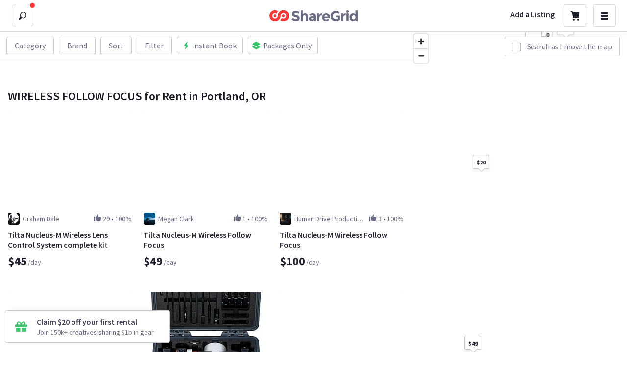

--- FILE ---
content_type: application/javascript
request_url: https://sloth3.cdn.sharegrid.com/assets/apps/bundles/runtime-f5f4e7c709bc87baa4496dd6a640862f.js
body_size: 2301
content:
!function(e){function a(a){for(var r,d,b=a[0],n=a[1],o=a[2],i=0,l=[];i<b.length;i++)d=b[i],Object.prototype.hasOwnProperty.call(f,d)&&f[d]&&l.push(f[d][0]),f[d]=0;for(r in n)Object.prototype.hasOwnProperty.call(n,r)&&(e[r]=n[r]);for(u&&u(a);l.length;)l.shift()();return t.push.apply(t,o||[]),c()}function c(){for(var e,a=0;a<t.length;a++){for(var c=t[a],r=!0,b=1;b<c.length;b++){var n=c[b];0!==f[n]&&(r=!1)}r&&(t.splice(a--,1),e=d(d.s=c[0]))}return e}function r(e){return d.p+""+({10:"vendors~HomepageSearch~profile/map/index",14:"HomepageSearch",15:"ListingLocationMap",44:"reactPlayerDailyMotion",45:"reactPlayerFacebook",46:"reactPlayerFilePlayer",47:"reactPlayerMixcloud",48:"reactPlayerPreview",49:"reactPlayerSoundCloud",50:"reactPlayerStreamable",51:"reactPlayerTwitch",52:"reactPlayerVidyard",53:"reactPlayerVimeo",54:"reactPlayerWistia",55:"reactPlayerYouTube",71:"vendors~HomepageSearch"}[e]||e)+"-"+{3:"971f4514378034e193fec352403c2705",4:"536ec5030993823d7dcab83be0ae6549",5:"66cb91f5b9ee0039208160bda762ca00",6:"731f86f3b7e212c102587426c077a51d",8:"41b709c9c54362ec51c955a9766bffc1",9:"0be8ecf05ecffa80b7090e32bbccb7a2",10:"b47d0238a6a4a3cd8d84e0b8a76dae65",11:"b1cba3a200002daab78c0be89eb89d05",12:"af9d99ad751a7ae9439c9dfa57a76ec7",13:"e559312d6d224a5d78a430731f7b3a87",14:"fa38418bccc6dd3d77e14626cb0e1aac",15:"ca9f942102751247fce924b3779e4dd7",44:"5f00538427dfb693a22a845d0d2b4678",45:"a0d87977ec3a2f5b6685573ccf5766c6",46:"91f1ed98cb5b2a3841135b07c7e6cd82",47:"bfbcf631bdb4bc4effd26bed26f29a43",48:"14b23bb2884d98a2e4dd853a657fbc85",49:"2bb1b875f8947204920f084b3b9f3a49",50:"bc3ff00b493e6de226e80b8ae6d21cea",51:"4499d2f068186654cb492c6e2702d94d",52:"8c106c67b20d8c3b43c55fbe6280fd34",53:"5deac463e805936c4ba27f011376c4d5",54:"5a42b5c69a1c8fcd7163cf1ddf064a47",55:"6d4b29bf3b4b707a4fc967c93e8f37fd",71:"790c3a954bdfa7e36bcffcd6b489b4c5",76:"2fa6c3f4c33367840fe03650eab844ad",77:"5ab8ccabafc5c2e9d5eac5029c30b580",78:"5407e431dd2aa8ef5dec2e04dc3f1058",79:"eb6eb8006d6b717f17a48e19d58acd7c",80:"b4c710c864adf58dde9bda58dbc1f3a1",81:"095e7f183b3ba193593a342c43542198",82:"7d0d5e0b5110371eb52f5df99dd75440",83:"a88268abacaddba54e6687a2e8138e58",84:"1d23d18be1390dbc2bff8f0bd9cdc8f0",85:"93eab3fd2bada0b885a22650637afe4e",86:"49cde78c8185d1fb0c5487c6a113cbab",87:"f75569c56b47bb610c5697e8e979933c",88:"e7287b27942aa9c2ebebc90817ee6a07",89:"74089f61e70e5385485f2f5225ac4dbb",90:"01319e8817ebde148b9e4c844d6d9b17",91:"6a8cb9dd8848eb484faeabd54d80dee9",92:"fdf029919ff62120ffcc3fe13d057b66",93:"fb6aebc8ffc0d19283b90903ad5fbb2b"}[e]+".js"}function d(a){if(b[a])return b[a].exports;var c=b[a]={i:a,l:!1,exports:{}};return e[a].call(c.exports,c,c.exports,d),c.l=!0,c.exports}var b={},f={0:0},t=[];d.e=function(e){var a=[],c=f[e];if(0!==c)if(c)a.push(c[2]);else{var b=new Promise(function(a,r){c=f[e]=[a,r]});a.push(c[2]=b);var t,n=document.createElement("script");n.charset="utf-8",n.timeout=120,d.nc&&n.setAttribute("nonce",d.nc),n.src=r(e);var o=new Error;t=function(a){n.onerror=n.onload=null,clearTimeout(i);var c=f[e];if(0!==c){if(c){var r=a&&("load"===a.type?"missing":a.type),d=a&&a.target&&a.target.src;o.message="Loading chunk "+e+" failed.\n("+r+": "+d+")",o.name="ChunkLoadError",o.type=r,o.request=d,c[1](o)}f[e]=undefined}};var i=setTimeout(function(){t({type:"timeout",target:n})},12e4);n.onerror=n.onload=t,document.head.appendChild(n)}return Promise.all(a)},d.m=e,d.c=b,d.d=function(e,a,c){d.o(e,a)||Object.defineProperty(e,a,{enumerable:!0,get:c})},d.r=function(e){"undefined"!=typeof Symbol&&Symbol.toStringTag&&Object.defineProperty(e,Symbol.toStringTag,{value:"Module"}),Object.defineProperty(e,"__esModule",{value:!0})},d.t=function(e,a){if(1&a&&(e=d(e)),8&a)return e;if(4&a&&"object"==typeof e&&e&&e.__esModule)return e;var c=Object.create(null);if(d.r(c),Object.defineProperty(c,"default",{enumerable:!0,value:e}),2&a&&"string"!=typeof e)for(var r in e)d.d(c,r,function(a){return e[a]}.bind(null,r));return c},d.n=function(e){var a=e&&e.__esModule?function(){return e["default"]}:function(){return e};return d.d(a,"a",a),a},d.o=function(e,a){return Object.prototype.hasOwnProperty.call(e,a)},d.p="/assets/apps/bundles/",d.oe=function(e){throw console.error(e),e};var n=window.webpackJsonpApp=window.webpackJsonpApp||[],o=n.push.bind(n);n.push=a,n=n.slice();for(var i=0;i<n.length;i++)a(n[i]);var u=o;c()}([]);
//# sourceMappingURL=https://share-grid-direct.s3-us-west-1.amazonaws.com/assets/maps/apps/bundles/runtime-f5f4e7c709bc87baa4496dd6a640862f-35f597f40a2645c1c69eca071f61a98ea138ee5388f91c13b9bd27d2fd809ebc.js.map
